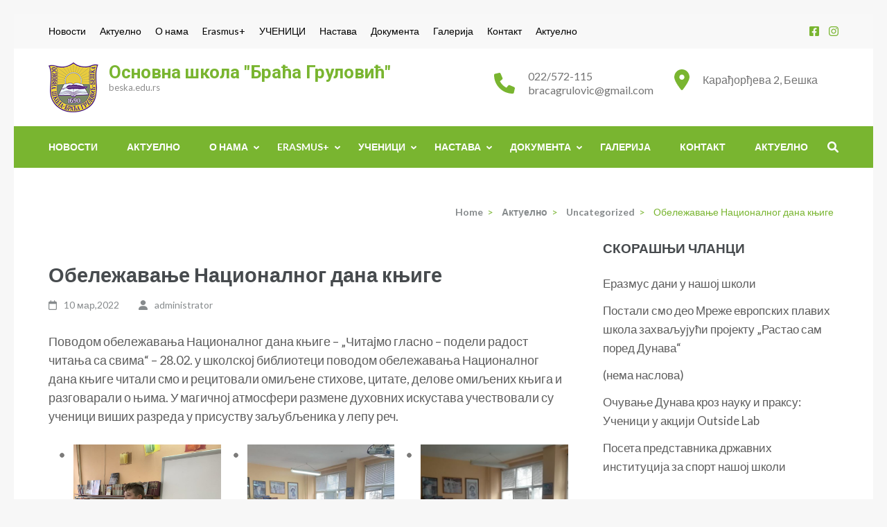

--- FILE ---
content_type: text/html; charset=UTF-8
request_url: http://beska.edu.rs/2022/03/obelezavanje-nacionalnog-dana-knjige/
body_size: 13630
content:
<!DOCTYPE html>
<html lang="sr-RS">
<head itemscope itemtype="https://schema.org/WebSite">
<meta charset="UTF-8">
<meta name="viewport" content="width=device-width, initial-scale=1">
<link rel="profile" href="http://gmpg.org/xfn/11">
<link rel="pingback" href="http://beska.edu.rs/xmlrpc.php">

<title>Обележавање Националног дана књиге &#8211; Основна школа &quot;Браћа Груловић&quot;</title>
<meta name='robots' content='max-image-preview:large' />
	<style>img:is([sizes="auto" i], [sizes^="auto," i]) { contain-intrinsic-size: 3000px 1500px }</style>
	<link rel='dns-prefetch' href='//maxcdn.bootstrapcdn.com' />
<link rel='dns-prefetch' href='//fonts.googleapis.com' />
<link rel="alternate" type="application/rss+xml" title="Основна школа &quot;Браћа Груловић&quot; &raquo; довод" href="http://beska.edu.rs/feed/" />
<link rel="alternate" type="application/rss+xml" title="Основна школа &quot;Браћа Груловић&quot; &raquo; довод коментара" href="http://beska.edu.rs/comments/feed/" />
<link rel="alternate" type="application/rss+xml" title="Основна школа &quot;Браћа Груловић&quot; &raquo; довод коментара на Обележавање Националног дана књиге" href="http://beska.edu.rs/2022/03/obelezavanje-nacionalnog-dana-knjige/feed/" />
<script type="text/javascript">
/* <![CDATA[ */
window._wpemojiSettings = {"baseUrl":"https:\/\/s.w.org\/images\/core\/emoji\/16.0.1\/72x72\/","ext":".png","svgUrl":"https:\/\/s.w.org\/images\/core\/emoji\/16.0.1\/svg\/","svgExt":".svg","source":{"concatemoji":"http:\/\/beska.edu.rs\/wp-includes\/js\/wp-emoji-release.min.js?ver=6.8.3"}};
/*! This file is auto-generated */
!function(s,n){var o,i,e;function c(e){try{var t={supportTests:e,timestamp:(new Date).valueOf()};sessionStorage.setItem(o,JSON.stringify(t))}catch(e){}}function p(e,t,n){e.clearRect(0,0,e.canvas.width,e.canvas.height),e.fillText(t,0,0);var t=new Uint32Array(e.getImageData(0,0,e.canvas.width,e.canvas.height).data),a=(e.clearRect(0,0,e.canvas.width,e.canvas.height),e.fillText(n,0,0),new Uint32Array(e.getImageData(0,0,e.canvas.width,e.canvas.height).data));return t.every(function(e,t){return e===a[t]})}function u(e,t){e.clearRect(0,0,e.canvas.width,e.canvas.height),e.fillText(t,0,0);for(var n=e.getImageData(16,16,1,1),a=0;a<n.data.length;a++)if(0!==n.data[a])return!1;return!0}function f(e,t,n,a){switch(t){case"flag":return n(e,"\ud83c\udff3\ufe0f\u200d\u26a7\ufe0f","\ud83c\udff3\ufe0f\u200b\u26a7\ufe0f")?!1:!n(e,"\ud83c\udde8\ud83c\uddf6","\ud83c\udde8\u200b\ud83c\uddf6")&&!n(e,"\ud83c\udff4\udb40\udc67\udb40\udc62\udb40\udc65\udb40\udc6e\udb40\udc67\udb40\udc7f","\ud83c\udff4\u200b\udb40\udc67\u200b\udb40\udc62\u200b\udb40\udc65\u200b\udb40\udc6e\u200b\udb40\udc67\u200b\udb40\udc7f");case"emoji":return!a(e,"\ud83e\udedf")}return!1}function g(e,t,n,a){var r="undefined"!=typeof WorkerGlobalScope&&self instanceof WorkerGlobalScope?new OffscreenCanvas(300,150):s.createElement("canvas"),o=r.getContext("2d",{willReadFrequently:!0}),i=(o.textBaseline="top",o.font="600 32px Arial",{});return e.forEach(function(e){i[e]=t(o,e,n,a)}),i}function t(e){var t=s.createElement("script");t.src=e,t.defer=!0,s.head.appendChild(t)}"undefined"!=typeof Promise&&(o="wpEmojiSettingsSupports",i=["flag","emoji"],n.supports={everything:!0,everythingExceptFlag:!0},e=new Promise(function(e){s.addEventListener("DOMContentLoaded",e,{once:!0})}),new Promise(function(t){var n=function(){try{var e=JSON.parse(sessionStorage.getItem(o));if("object"==typeof e&&"number"==typeof e.timestamp&&(new Date).valueOf()<e.timestamp+604800&&"object"==typeof e.supportTests)return e.supportTests}catch(e){}return null}();if(!n){if("undefined"!=typeof Worker&&"undefined"!=typeof OffscreenCanvas&&"undefined"!=typeof URL&&URL.createObjectURL&&"undefined"!=typeof Blob)try{var e="postMessage("+g.toString()+"("+[JSON.stringify(i),f.toString(),p.toString(),u.toString()].join(",")+"));",a=new Blob([e],{type:"text/javascript"}),r=new Worker(URL.createObjectURL(a),{name:"wpTestEmojiSupports"});return void(r.onmessage=function(e){c(n=e.data),r.terminate(),t(n)})}catch(e){}c(n=g(i,f,p,u))}t(n)}).then(function(e){for(var t in e)n.supports[t]=e[t],n.supports.everything=n.supports.everything&&n.supports[t],"flag"!==t&&(n.supports.everythingExceptFlag=n.supports.everythingExceptFlag&&n.supports[t]);n.supports.everythingExceptFlag=n.supports.everythingExceptFlag&&!n.supports.flag,n.DOMReady=!1,n.readyCallback=function(){n.DOMReady=!0}}).then(function(){return e}).then(function(){var e;n.supports.everything||(n.readyCallback(),(e=n.source||{}).concatemoji?t(e.concatemoji):e.wpemoji&&e.twemoji&&(t(e.twemoji),t(e.wpemoji)))}))}((window,document),window._wpemojiSettings);
/* ]]> */
</script>
<style id='wp-emoji-styles-inline-css' type='text/css'>

	img.wp-smiley, img.emoji {
		display: inline !important;
		border: none !important;
		box-shadow: none !important;
		height: 1em !important;
		width: 1em !important;
		margin: 0 0.07em !important;
		vertical-align: -0.1em !important;
		background: none !important;
		padding: 0 !important;
	}
</style>
<link rel='stylesheet' id='wp-block-library-css' href='http://beska.edu.rs/wp-includes/css/dist/block-library/style.min.css?ver=6.8.3' type='text/css' media='all' />
<style id='classic-theme-styles-inline-css' type='text/css'>
/*! This file is auto-generated */
.wp-block-button__link{color:#fff;background-color:#32373c;border-radius:9999px;box-shadow:none;text-decoration:none;padding:calc(.667em + 2px) calc(1.333em + 2px);font-size:1.125em}.wp-block-file__button{background:#32373c;color:#fff;text-decoration:none}
</style>
<style id='global-styles-inline-css' type='text/css'>
:root{--wp--preset--aspect-ratio--square: 1;--wp--preset--aspect-ratio--4-3: 4/3;--wp--preset--aspect-ratio--3-4: 3/4;--wp--preset--aspect-ratio--3-2: 3/2;--wp--preset--aspect-ratio--2-3: 2/3;--wp--preset--aspect-ratio--16-9: 16/9;--wp--preset--aspect-ratio--9-16: 9/16;--wp--preset--color--black: #000000;--wp--preset--color--cyan-bluish-gray: #abb8c3;--wp--preset--color--white: #ffffff;--wp--preset--color--pale-pink: #f78da7;--wp--preset--color--vivid-red: #cf2e2e;--wp--preset--color--luminous-vivid-orange: #ff6900;--wp--preset--color--luminous-vivid-amber: #fcb900;--wp--preset--color--light-green-cyan: #7bdcb5;--wp--preset--color--vivid-green-cyan: #00d084;--wp--preset--color--pale-cyan-blue: #8ed1fc;--wp--preset--color--vivid-cyan-blue: #0693e3;--wp--preset--color--vivid-purple: #9b51e0;--wp--preset--gradient--vivid-cyan-blue-to-vivid-purple: linear-gradient(135deg,rgba(6,147,227,1) 0%,rgb(155,81,224) 100%);--wp--preset--gradient--light-green-cyan-to-vivid-green-cyan: linear-gradient(135deg,rgb(122,220,180) 0%,rgb(0,208,130) 100%);--wp--preset--gradient--luminous-vivid-amber-to-luminous-vivid-orange: linear-gradient(135deg,rgba(252,185,0,1) 0%,rgba(255,105,0,1) 100%);--wp--preset--gradient--luminous-vivid-orange-to-vivid-red: linear-gradient(135deg,rgba(255,105,0,1) 0%,rgb(207,46,46) 100%);--wp--preset--gradient--very-light-gray-to-cyan-bluish-gray: linear-gradient(135deg,rgb(238,238,238) 0%,rgb(169,184,195) 100%);--wp--preset--gradient--cool-to-warm-spectrum: linear-gradient(135deg,rgb(74,234,220) 0%,rgb(151,120,209) 20%,rgb(207,42,186) 40%,rgb(238,44,130) 60%,rgb(251,105,98) 80%,rgb(254,248,76) 100%);--wp--preset--gradient--blush-light-purple: linear-gradient(135deg,rgb(255,206,236) 0%,rgb(152,150,240) 100%);--wp--preset--gradient--blush-bordeaux: linear-gradient(135deg,rgb(254,205,165) 0%,rgb(254,45,45) 50%,rgb(107,0,62) 100%);--wp--preset--gradient--luminous-dusk: linear-gradient(135deg,rgb(255,203,112) 0%,rgb(199,81,192) 50%,rgb(65,88,208) 100%);--wp--preset--gradient--pale-ocean: linear-gradient(135deg,rgb(255,245,203) 0%,rgb(182,227,212) 50%,rgb(51,167,181) 100%);--wp--preset--gradient--electric-grass: linear-gradient(135deg,rgb(202,248,128) 0%,rgb(113,206,126) 100%);--wp--preset--gradient--midnight: linear-gradient(135deg,rgb(2,3,129) 0%,rgb(40,116,252) 100%);--wp--preset--font-size--small: 13px;--wp--preset--font-size--medium: 20px;--wp--preset--font-size--large: 36px;--wp--preset--font-size--x-large: 42px;--wp--preset--spacing--20: 0.44rem;--wp--preset--spacing--30: 0.67rem;--wp--preset--spacing--40: 1rem;--wp--preset--spacing--50: 1.5rem;--wp--preset--spacing--60: 2.25rem;--wp--preset--spacing--70: 3.38rem;--wp--preset--spacing--80: 5.06rem;--wp--preset--shadow--natural: 6px 6px 9px rgba(0, 0, 0, 0.2);--wp--preset--shadow--deep: 12px 12px 50px rgba(0, 0, 0, 0.4);--wp--preset--shadow--sharp: 6px 6px 0px rgba(0, 0, 0, 0.2);--wp--preset--shadow--outlined: 6px 6px 0px -3px rgba(255, 255, 255, 1), 6px 6px rgba(0, 0, 0, 1);--wp--preset--shadow--crisp: 6px 6px 0px rgba(0, 0, 0, 1);}:where(.is-layout-flex){gap: 0.5em;}:where(.is-layout-grid){gap: 0.5em;}body .is-layout-flex{display: flex;}.is-layout-flex{flex-wrap: wrap;align-items: center;}.is-layout-flex > :is(*, div){margin: 0;}body .is-layout-grid{display: grid;}.is-layout-grid > :is(*, div){margin: 0;}:where(.wp-block-columns.is-layout-flex){gap: 2em;}:where(.wp-block-columns.is-layout-grid){gap: 2em;}:where(.wp-block-post-template.is-layout-flex){gap: 1.25em;}:where(.wp-block-post-template.is-layout-grid){gap: 1.25em;}.has-black-color{color: var(--wp--preset--color--black) !important;}.has-cyan-bluish-gray-color{color: var(--wp--preset--color--cyan-bluish-gray) !important;}.has-white-color{color: var(--wp--preset--color--white) !important;}.has-pale-pink-color{color: var(--wp--preset--color--pale-pink) !important;}.has-vivid-red-color{color: var(--wp--preset--color--vivid-red) !important;}.has-luminous-vivid-orange-color{color: var(--wp--preset--color--luminous-vivid-orange) !important;}.has-luminous-vivid-amber-color{color: var(--wp--preset--color--luminous-vivid-amber) !important;}.has-light-green-cyan-color{color: var(--wp--preset--color--light-green-cyan) !important;}.has-vivid-green-cyan-color{color: var(--wp--preset--color--vivid-green-cyan) !important;}.has-pale-cyan-blue-color{color: var(--wp--preset--color--pale-cyan-blue) !important;}.has-vivid-cyan-blue-color{color: var(--wp--preset--color--vivid-cyan-blue) !important;}.has-vivid-purple-color{color: var(--wp--preset--color--vivid-purple) !important;}.has-black-background-color{background-color: var(--wp--preset--color--black) !important;}.has-cyan-bluish-gray-background-color{background-color: var(--wp--preset--color--cyan-bluish-gray) !important;}.has-white-background-color{background-color: var(--wp--preset--color--white) !important;}.has-pale-pink-background-color{background-color: var(--wp--preset--color--pale-pink) !important;}.has-vivid-red-background-color{background-color: var(--wp--preset--color--vivid-red) !important;}.has-luminous-vivid-orange-background-color{background-color: var(--wp--preset--color--luminous-vivid-orange) !important;}.has-luminous-vivid-amber-background-color{background-color: var(--wp--preset--color--luminous-vivid-amber) !important;}.has-light-green-cyan-background-color{background-color: var(--wp--preset--color--light-green-cyan) !important;}.has-vivid-green-cyan-background-color{background-color: var(--wp--preset--color--vivid-green-cyan) !important;}.has-pale-cyan-blue-background-color{background-color: var(--wp--preset--color--pale-cyan-blue) !important;}.has-vivid-cyan-blue-background-color{background-color: var(--wp--preset--color--vivid-cyan-blue) !important;}.has-vivid-purple-background-color{background-color: var(--wp--preset--color--vivid-purple) !important;}.has-black-border-color{border-color: var(--wp--preset--color--black) !important;}.has-cyan-bluish-gray-border-color{border-color: var(--wp--preset--color--cyan-bluish-gray) !important;}.has-white-border-color{border-color: var(--wp--preset--color--white) !important;}.has-pale-pink-border-color{border-color: var(--wp--preset--color--pale-pink) !important;}.has-vivid-red-border-color{border-color: var(--wp--preset--color--vivid-red) !important;}.has-luminous-vivid-orange-border-color{border-color: var(--wp--preset--color--luminous-vivid-orange) !important;}.has-luminous-vivid-amber-border-color{border-color: var(--wp--preset--color--luminous-vivid-amber) !important;}.has-light-green-cyan-border-color{border-color: var(--wp--preset--color--light-green-cyan) !important;}.has-vivid-green-cyan-border-color{border-color: var(--wp--preset--color--vivid-green-cyan) !important;}.has-pale-cyan-blue-border-color{border-color: var(--wp--preset--color--pale-cyan-blue) !important;}.has-vivid-cyan-blue-border-color{border-color: var(--wp--preset--color--vivid-cyan-blue) !important;}.has-vivid-purple-border-color{border-color: var(--wp--preset--color--vivid-purple) !important;}.has-vivid-cyan-blue-to-vivid-purple-gradient-background{background: var(--wp--preset--gradient--vivid-cyan-blue-to-vivid-purple) !important;}.has-light-green-cyan-to-vivid-green-cyan-gradient-background{background: var(--wp--preset--gradient--light-green-cyan-to-vivid-green-cyan) !important;}.has-luminous-vivid-amber-to-luminous-vivid-orange-gradient-background{background: var(--wp--preset--gradient--luminous-vivid-amber-to-luminous-vivid-orange) !important;}.has-luminous-vivid-orange-to-vivid-red-gradient-background{background: var(--wp--preset--gradient--luminous-vivid-orange-to-vivid-red) !important;}.has-very-light-gray-to-cyan-bluish-gray-gradient-background{background: var(--wp--preset--gradient--very-light-gray-to-cyan-bluish-gray) !important;}.has-cool-to-warm-spectrum-gradient-background{background: var(--wp--preset--gradient--cool-to-warm-spectrum) !important;}.has-blush-light-purple-gradient-background{background: var(--wp--preset--gradient--blush-light-purple) !important;}.has-blush-bordeaux-gradient-background{background: var(--wp--preset--gradient--blush-bordeaux) !important;}.has-luminous-dusk-gradient-background{background: var(--wp--preset--gradient--luminous-dusk) !important;}.has-pale-ocean-gradient-background{background: var(--wp--preset--gradient--pale-ocean) !important;}.has-electric-grass-gradient-background{background: var(--wp--preset--gradient--electric-grass) !important;}.has-midnight-gradient-background{background: var(--wp--preset--gradient--midnight) !important;}.has-small-font-size{font-size: var(--wp--preset--font-size--small) !important;}.has-medium-font-size{font-size: var(--wp--preset--font-size--medium) !important;}.has-large-font-size{font-size: var(--wp--preset--font-size--large) !important;}.has-x-large-font-size{font-size: var(--wp--preset--font-size--x-large) !important;}
:where(.wp-block-post-template.is-layout-flex){gap: 1.25em;}:where(.wp-block-post-template.is-layout-grid){gap: 1.25em;}
:where(.wp-block-columns.is-layout-flex){gap: 2em;}:where(.wp-block-columns.is-layout-grid){gap: 2em;}
:root :where(.wp-block-pullquote){font-size: 1.5em;line-height: 1.6;}
</style>
<link rel='stylesheet' id='contact-form-7-css' href='http://beska.edu.rs/wp-content/plugins/contact-form-7/includes/css/styles.css?ver=6.1.2' type='text/css' media='all' />
<link rel='stylesheet' id='cta-button-css-css' href='http://beska.edu.rs/wp-content/plugins/cta-button-styler/css/cta-button-styler.css?ver=6.8.3' type='text/css' media='all' />
<link rel='stylesheet' id='cff-css' href='http://beska.edu.rs/wp-content/plugins/custom-facebook-feed/assets/css/cff-style.min.css?ver=4.3.4' type='text/css' media='all' />
<link rel='stylesheet' id='sb-font-awesome-css' href='https://maxcdn.bootstrapcdn.com/font-awesome/4.7.0/css/font-awesome.min.css?ver=6.8.3' type='text/css' media='all' />
<link rel='stylesheet' id='education-zone-style-css' href='http://beska.edu.rs/wp-content/themes/education-zone/style.css?ver=6.8.3' type='text/css' media='all' />
<link rel='stylesheet' id='school-zone-style-css' href='http://beska.edu.rs/wp-content/themes/school-zone/style.css?ver=1.1.0' type='text/css' media='all' />
<link rel='stylesheet' id='owl-carousel-css' href='http://beska.edu.rs/wp-content/themes/education-zone/css/owl.carousel.min.css?ver=6.8.3' type='text/css' media='all' />
<link rel='stylesheet' id='owl-theme-default-css' href='http://beska.edu.rs/wp-content/themes/education-zone/css/owl.theme.default.min.css?ver=6.8.3' type='text/css' media='all' />
<link rel='stylesheet' id='education-zone-google-fonts-css' href='https://fonts.googleapis.com/css?family=Roboto%3A400%2C700%7CLato%3A400%2C700%2C900&#038;ver=6.8.3#038;display=fallback' type='text/css' media='all' />
<!--n2css--><!--n2js--><script type="text/javascript" src="http://beska.edu.rs/wp-includes/js/jquery/jquery.min.js?ver=3.7.1" id="jquery-core-js"></script>
<script type="text/javascript" src="http://beska.edu.rs/wp-includes/js/jquery/jquery-migrate.min.js?ver=3.4.1" id="jquery-migrate-js"></script>
<link rel="https://api.w.org/" href="http://beska.edu.rs/wp-json/" /><link rel="alternate" title="JSON" type="application/json" href="http://beska.edu.rs/wp-json/wp/v2/posts/1217" /><link rel="EditURI" type="application/rsd+xml" title="RSD" href="http://beska.edu.rs/xmlrpc.php?rsd" />
<meta name="generator" content="WordPress 6.8.3" />
<link rel="canonical" href="http://beska.edu.rs/2022/03/obelezavanje-nacionalnog-dana-knjige/" />
<link rel='shortlink' href='http://beska.edu.rs/?p=1217' />
<link rel="alternate" title="oEmbed (JSON)" type="application/json+oembed" href="http://beska.edu.rs/wp-json/oembed/1.0/embed?url=http%3A%2F%2Fbeska.edu.rs%2F2022%2F03%2Fobelezavanje-nacionalnog-dana-knjige%2F" />
<link rel="alternate" title="oEmbed (XML)" type="text/xml+oembed" href="http://beska.edu.rs/wp-json/oembed/1.0/embed?url=http%3A%2F%2Fbeska.edu.rs%2F2022%2F03%2Fobelezavanje-nacionalnog-dana-knjige%2F&#038;format=xml" />
<style type="text/css" id="custom-background-css">
body.custom-background { background-color: #f7f7f7; }
</style>
	<link rel="icon" href="http://beska.edu.rs/wp-content/uploads/2019/10/grp-skole-512-70x70.png" sizes="32x32" />
<link rel="icon" href="http://beska.edu.rs/wp-content/uploads/2019/10/grp-skole-512-246x246.png" sizes="192x192" />
<link rel="apple-touch-icon" href="http://beska.edu.rs/wp-content/uploads/2019/10/grp-skole-512-246x246.png" />
<meta name="msapplication-TileImage" content="http://beska.edu.rs/wp-content/uploads/2019/10/grp-skole-512-276x276.png" />
</head>

<body class="wp-singular post-template-default single single-post postid-1217 single-format-standard custom-background wp-custom-logo wp-theme-education-zone wp-child-theme-school-zone group-blog custom-background-color" itemscope itemtype="https://schema.org/WebPage">
    <div id="page" class="site">
        <a class="skip-link screen-reader-text" href="#acc-content">Skip to content (Press Enter)</a>
                    <div class="mobile-header">
        <div class="container">
            <button class="menu-opener" data-toggle-target=".main-menu-modal" data-toggle-body-class="showing-main-menu-modal" aria-expanded="false" data-set-focus=".close-main-nav-toggle">
                <span></span>
                <span></span>
                <span></span>
            </button> <!-- menu-opener ends -->

            <div class="site-branding">
                <div class="img-logo"><a href="http://beska.edu.rs/" class="custom-logo-link" rel="home"><img width="72" height="72" src="http://beska.edu.rs/wp-content/uploads/2019/10/grp-skole-72b.png" class="custom-logo" alt="Основна школа &quot;Браћа Груловић&quot;" decoding="async" srcset="http://beska.edu.rs/wp-content/uploads/2019/10/grp-skole-72b.png 72w, http://beska.edu.rs/wp-content/uploads/2019/10/grp-skole-72b-70x70.png 70w" sizes="(max-width: 72px) 100vw, 72px" /></a></div><!-- .img-logo -->                <div class="text-logo">
                                        <p class="site-title"><a href="http://beska.edu.rs/">Основна школа &quot;Браћа Груловић&quot;</a></p>
                                           <p class="site-description">beska.edu.rs</p>
                                    </div>
            </div> <!-- site-branding ends -->
            
                    </div> <!-- container ends -->

        <div class="mobile-menu">
            <nav id="mobile-site-navigation" class="main-navigation mobile-navigation">
                <div class="primary-menu-list main-menu-modal cover-modal" data-modal-target-string=".main-menu-modal">
                    <button class="btn-close-menu close-main-nav-toggle" data-toggle-target=".main-menu-modal" data-toggle-body-class="showing-main-menu-modal" aria-expanded="false" data-set-focus=".main-menu-modal"></button>
                    <form role="search" method="get" class="search-form" action="http://beska.edu.rs/">
				<label>
					<span class="screen-reader-text">Претрага за:</span>
					<input type="search" class="search-field" placeholder="Претрага &hellip;" value="" name="s" />
				</label>
				<input type="submit" class="search-submit" value="Претражи" />
			</form> 
                    <div class="mobile-menu-title" aria-label="Mobile">
                        <div class="menu-mojmeni-container"><ul id="mobile-primary-menu" class="nav-menu main-menu-modal"><li id="menu-item-681" class="menu-item menu-item-type-post_type menu-item-object-page menu-item-home menu-item-681"><a href="http://beska.edu.rs/">Новости</a></li>
<li id="menu-item-682" class="menu-item menu-item-type-post_type menu-item-object-page current_page_parent menu-item-682"><a href="http://beska.edu.rs/blog/">Актуелно</a></li>
<li id="menu-item-687" class="menu-item menu-item-type-post_type menu-item-object-page menu-item-has-children menu-item-687"><a href="http://beska.edu.rs/o-nama/">О нама</a>
<ul class="sub-menu">
	<li id="menu-item-827" class="menu-item menu-item-type-post_type menu-item-object-page menu-item-827"><a href="http://beska.edu.rs/%d0%b8%d1%81%d1%82%d0%be%d1%80%d0%b8%d1%98%d0%b0%d1%82-%d1%88%d0%ba%d0%be%d0%bb%d0%b5/">Историјат школе</a></li>
	<li id="menu-item-826" class="menu-item menu-item-type-post_type menu-item-object-page menu-item-826"><a href="http://beska.edu.rs/%d1%88%d0%ba%d0%be%d0%bb%d0%b0-%d0%b4%d0%b0%d0%bd%d0%b0%d1%81/">Школа данас</a></li>
	<li id="menu-item-828" class="menu-item menu-item-type-post_type menu-item-object-page menu-item-has-children menu-item-828"><a href="http://beska.edu.rs/%d0%ba%d0%be%d0%bb%d0%b5%d0%ba%d1%82%d0%b8%d0%b2/">Наш тим</a>
	<ul class="sub-menu">
		<li id="menu-item-1449" class="menu-item menu-item-type-post_type menu-item-object-page menu-item-1449"><a href="http://beska.edu.rs/direktor/">Директор</a></li>
		<li id="menu-item-1450" class="menu-item menu-item-type-post_type menu-item-object-page menu-item-1450"><a href="http://beska.edu.rs/pedagog/">Педагог</a></li>
		<li id="menu-item-1451" class="menu-item menu-item-type-post_type menu-item-object-page menu-item-1451"><a href="http://beska.edu.rs/nastavnicko-vece/">Наставничко веће</a></li>
	</ul>
</li>
	<li id="menu-item-1420" class="menu-item menu-item-type-post_type menu-item-object-page menu-item-has-children menu-item-1420"><a href="http://beska.edu.rs/letopis/">Летопис</a>
	<ul class="sub-menu">
		<li id="menu-item-688" class="menu-item menu-item-type-post_type menu-item-object-page menu-item-688"><a href="http://beska.edu.rs/%d0%bb%d0%b5%d1%82%d0%be%d0%bf%d0%b8%d1%81-%d1%88%d0%ba%d0%be%d0%bb%d0%b5-2018-2019/">ЛЕТОПИС ШКОЛЕ 2018/2019</a></li>
		<li id="menu-item-1085" class="menu-item menu-item-type-post_type menu-item-object-page menu-item-1085"><a href="http://beska.edu.rs/letopis-skole-2019-2020/">ЛЕТОПИС ШКОЛЕ 2019/2020</a></li>
		<li id="menu-item-1288" class="menu-item menu-item-type-post_type menu-item-object-page menu-item-1288"><a href="http://beska.edu.rs/letopis-skole-2020-2021/">ЛЕТОПИС ШКОЛЕ 2020/2021</a></li>
		<li id="menu-item-1278" class="menu-item menu-item-type-post_type menu-item-object-page menu-item-1278"><a href="http://beska.edu.rs/letopis-skole-2021-2022/">ЛЕТОПИС ШКОЛЕ 2021/2022</a></li>
		<li id="menu-item-1372" class="menu-item menu-item-type-post_type menu-item-object-page menu-item-1372"><a href="http://beska.edu.rs/letopis-skole-2022-2023/">ЛЕТОПИС ШКОЛЕ 2022/2023</a></li>
	</ul>
</li>
	<li id="menu-item-1430" class="menu-item menu-item-type-post_type menu-item-object-page menu-item-1430"><a href="http://beska.edu.rs/savet-roditelja/">Савет родитеља</a></li>
</ul>
</li>
<li id="menu-item-1164" class="menu-item menu-item-type-post_type menu-item-object-page menu-item-has-children menu-item-1164"><a href="http://beska.edu.rs/erasmus-2/">Erasmus+</a>
<ul class="sub-menu">
	<li id="menu-item-1467" class="menu-item menu-item-type-post_type menu-item-object-page menu-item-has-children menu-item-1467"><a href="http://beska.edu.rs/work-out-work-together/">&#8222;WORK OUT, WORK TOGETHER&#8220;</a>
	<ul class="sub-menu">
		<li id="menu-item-1510" class="menu-item menu-item-type-post_type menu-item-object-post menu-item-1510"><a href="http://beska.edu.rs/2024/09/eko-pasos-za-zelene-skole-i-edukatore-stvaranje-ekoloskih-temelja-za-ucenje-odrzivost-i-saradnju/">ЕКО ПАСОШ ЗА ЗЕЛЕНЕ ШКОЛЕ И ЕДУКАТОРЕ- СТВАРАЊЕ ЕКОЛОШКИХ ТЕМЕЉА ЗА УЧЕЊЕ, ОДРЖИВОСТ И САРАДЊУ</a></li>
	</ul>
</li>
	<li id="menu-item-1151" class="menu-item menu-item-type-post_type menu-item-object-page menu-item-1151"><a href="http://beska.edu.rs/erasmus/">„Чувари Земље 21. века“</a></li>
	<li id="menu-item-1165" class="menu-item menu-item-type-post_type menu-item-object-page menu-item-1165"><a href="http://beska.edu.rs/come-together/">Come together</a></li>
	<li id="menu-item-1322" class="menu-item menu-item-type-post_type menu-item-object-page menu-item-1322"><a href="http://beska.edu.rs/ucionica-na-otvorenom-u-cetiri-godisnja-doba-outdoor-classroom-job-shadowing-finland/">„Outdoor classroom“</a></li>
	<li id="menu-item-2194" class="menu-item menu-item-type-post_type menu-item-object-page menu-item-has-children menu-item-2194"><a href="http://beska.edu.rs/diseminacija-projekata/">ДИСЕМИНАЦИЈА ПРОЈЕКАТА</a>
	<ul class="sub-menu">
		<li id="menu-item-2205" class="menu-item menu-item-type-post_type menu-item-object-post menu-item-2205"><a href="http://beska.edu.rs/2025/10/erazmus-dani-u-nasoj-skoli/">Еразмус дани у нашој школи</a></li>
	</ul>
</li>
</ul>
</li>
<li id="menu-item-1431" class="menu-item menu-item-type-post_type menu-item-object-page menu-item-has-children menu-item-1431"><a href="http://beska.edu.rs/ucenici/">УЧЕНИЦИ</a>
<ul class="sub-menu">
	<li id="menu-item-1437" class="menu-item menu-item-type-post_type menu-item-object-page menu-item-1437"><a href="http://beska.edu.rs/upis-djaka-prvaka/">Упис ђака првака</a></li>
	<li id="menu-item-1436" class="menu-item menu-item-type-post_type menu-item-object-page menu-item-1436"><a href="http://beska.edu.rs/takmicenja/">Такмичења</a></li>
</ul>
</li>
<li id="menu-item-686" class="menu-item menu-item-type-post_type menu-item-object-page menu-item-has-children menu-item-686"><a href="http://beska.edu.rs/nastava/">Настава</a>
<ul class="sub-menu">
	<li id="menu-item-1435" class="menu-item menu-item-type-post_type menu-item-object-page menu-item-1435"><a href="http://beska.edu.rs/skolska-2024-2025-godina/">Школска 2024/ 2025. година</a></li>
	<li id="menu-item-1434" class="menu-item menu-item-type-post_type menu-item-object-page menu-item-1434"><a href="http://beska.edu.rs/zavrsni-ispit/">Завршни испит</a></li>
	<li id="menu-item-1564" class="menu-item menu-item-type-post_type menu-item-object-page menu-item-1564"><a href="http://beska.edu.rs/kalendar-rada/">Календар рада</a></li>
	<li id="menu-item-1433" class="menu-item menu-item-type-post_type menu-item-object-page menu-item-1433"><a href="http://beska.edu.rs/raspored-zvonjenja/">Распоред звоњења</a></li>
	<li id="menu-item-1531" class="menu-item menu-item-type-post_type menu-item-object-page menu-item-1531"><a href="http://beska.edu.rs/obogaceni-jednosmenski-rad/">ОБОГАЋЕНИ ЈЕДНОСМЕНСКИ РАД</a></li>
	<li id="menu-item-1432" class="menu-item menu-item-type-post_type menu-item-object-page menu-item-1432"><a href="http://beska.edu.rs/produzeni-boravak/">Продужени боравак</a></li>
</ul>
</li>
<li id="menu-item-684" class="menu-item menu-item-type-post_type menu-item-object-page menu-item-has-children menu-item-684"><a href="http://beska.edu.rs/dokumenta/">Документа</a>
<ul class="sub-menu">
	<li id="menu-item-1249" class="menu-item menu-item-type-post_type menu-item-object-page menu-item-1249"><a href="http://beska.edu.rs/informator/">ИНФОРМАТОР</a></li>
	<li id="menu-item-1321" class="menu-item menu-item-type-post_type menu-item-object-page menu-item-1321"><a href="http://beska.edu.rs/odluke/">ОДЛУКЕ</a></li>
</ul>
</li>
<li id="menu-item-683" class="menu-item menu-item-type-post_type menu-item-object-page menu-item-683"><a href="http://beska.edu.rs/galerija/">Галерија</a></li>
<li id="menu-item-685" class="menu-item menu-item-type-post_type menu-item-object-page menu-item-685"><a href="http://beska.edu.rs/contact-us/">Контакт</a></li>
<li id="menu-item-1977" class="menu-item menu-item-type-post_type menu-item-object-page current_page_parent menu-item-1977"><a href="http://beska.edu.rs/blog/">Актуелно</a></li>
</ul></div>                    </div>
                    <ul id="mobile-secondary-menu" class="menu"><li class="menu-item menu-item-type-post_type menu-item-object-page menu-item-home menu-item-681"><a href="http://beska.edu.rs/">Новости</a></li>
<li class="menu-item menu-item-type-post_type menu-item-object-page current_page_parent menu-item-682"><a href="http://beska.edu.rs/blog/">Актуелно</a></li>
<li class="menu-item menu-item-type-post_type menu-item-object-page menu-item-has-children menu-item-687"><a href="http://beska.edu.rs/o-nama/">О нама</a>
<ul class="sub-menu">
	<li class="menu-item menu-item-type-post_type menu-item-object-page menu-item-827"><a href="http://beska.edu.rs/%d0%b8%d1%81%d1%82%d0%be%d1%80%d0%b8%d1%98%d0%b0%d1%82-%d1%88%d0%ba%d0%be%d0%bb%d0%b5/">Историјат школе</a></li>
	<li class="menu-item menu-item-type-post_type menu-item-object-page menu-item-826"><a href="http://beska.edu.rs/%d1%88%d0%ba%d0%be%d0%bb%d0%b0-%d0%b4%d0%b0%d0%bd%d0%b0%d1%81/">Школа данас</a></li>
	<li class="menu-item menu-item-type-post_type menu-item-object-page menu-item-has-children menu-item-828"><a href="http://beska.edu.rs/%d0%ba%d0%be%d0%bb%d0%b5%d0%ba%d1%82%d0%b8%d0%b2/">Наш тим</a>
	<ul class="sub-menu">
		<li class="menu-item menu-item-type-post_type menu-item-object-page menu-item-1449"><a href="http://beska.edu.rs/direktor/">Директор</a></li>
		<li class="menu-item menu-item-type-post_type menu-item-object-page menu-item-1450"><a href="http://beska.edu.rs/pedagog/">Педагог</a></li>
		<li class="menu-item menu-item-type-post_type menu-item-object-page menu-item-1451"><a href="http://beska.edu.rs/nastavnicko-vece/">Наставничко веће</a></li>
	</ul>
</li>
	<li class="menu-item menu-item-type-post_type menu-item-object-page menu-item-has-children menu-item-1420"><a href="http://beska.edu.rs/letopis/">Летопис</a>
	<ul class="sub-menu">
		<li class="menu-item menu-item-type-post_type menu-item-object-page menu-item-688"><a href="http://beska.edu.rs/%d0%bb%d0%b5%d1%82%d0%be%d0%bf%d0%b8%d1%81-%d1%88%d0%ba%d0%be%d0%bb%d0%b5-2018-2019/">ЛЕТОПИС ШКОЛЕ 2018/2019</a></li>
		<li class="menu-item menu-item-type-post_type menu-item-object-page menu-item-1085"><a href="http://beska.edu.rs/letopis-skole-2019-2020/">ЛЕТОПИС ШКОЛЕ 2019/2020</a></li>
		<li class="menu-item menu-item-type-post_type menu-item-object-page menu-item-1288"><a href="http://beska.edu.rs/letopis-skole-2020-2021/">ЛЕТОПИС ШКОЛЕ 2020/2021</a></li>
		<li class="menu-item menu-item-type-post_type menu-item-object-page menu-item-1278"><a href="http://beska.edu.rs/letopis-skole-2021-2022/">ЛЕТОПИС ШКОЛЕ 2021/2022</a></li>
		<li class="menu-item menu-item-type-post_type menu-item-object-page menu-item-1372"><a href="http://beska.edu.rs/letopis-skole-2022-2023/">ЛЕТОПИС ШКОЛЕ 2022/2023</a></li>
	</ul>
</li>
	<li class="menu-item menu-item-type-post_type menu-item-object-page menu-item-1430"><a href="http://beska.edu.rs/savet-roditelja/">Савет родитеља</a></li>
</ul>
</li>
<li class="menu-item menu-item-type-post_type menu-item-object-page menu-item-has-children menu-item-1164"><a href="http://beska.edu.rs/erasmus-2/">Erasmus+</a>
<ul class="sub-menu">
	<li class="menu-item menu-item-type-post_type menu-item-object-page menu-item-has-children menu-item-1467"><a href="http://beska.edu.rs/work-out-work-together/">&#8222;WORK OUT, WORK TOGETHER&#8220;</a>
	<ul class="sub-menu">
		<li class="menu-item menu-item-type-post_type menu-item-object-post menu-item-1510"><a href="http://beska.edu.rs/2024/09/eko-pasos-za-zelene-skole-i-edukatore-stvaranje-ekoloskih-temelja-za-ucenje-odrzivost-i-saradnju/">ЕКО ПАСОШ ЗА ЗЕЛЕНЕ ШКОЛЕ И ЕДУКАТОРЕ- СТВАРАЊЕ ЕКОЛОШКИХ ТЕМЕЉА ЗА УЧЕЊЕ, ОДРЖИВОСТ И САРАДЊУ</a></li>
	</ul>
</li>
	<li class="menu-item menu-item-type-post_type menu-item-object-page menu-item-1151"><a href="http://beska.edu.rs/erasmus/">„Чувари Земље 21. века“</a></li>
	<li class="menu-item menu-item-type-post_type menu-item-object-page menu-item-1165"><a href="http://beska.edu.rs/come-together/">Come together</a></li>
	<li class="menu-item menu-item-type-post_type menu-item-object-page menu-item-1322"><a href="http://beska.edu.rs/ucionica-na-otvorenom-u-cetiri-godisnja-doba-outdoor-classroom-job-shadowing-finland/">„Outdoor classroom“</a></li>
	<li class="menu-item menu-item-type-post_type menu-item-object-page menu-item-has-children menu-item-2194"><a href="http://beska.edu.rs/diseminacija-projekata/">ДИСЕМИНАЦИЈА ПРОЈЕКАТА</a>
	<ul class="sub-menu">
		<li class="menu-item menu-item-type-post_type menu-item-object-post menu-item-2205"><a href="http://beska.edu.rs/2025/10/erazmus-dani-u-nasoj-skoli/">Еразмус дани у нашој школи</a></li>
	</ul>
</li>
</ul>
</li>
<li class="menu-item menu-item-type-post_type menu-item-object-page menu-item-has-children menu-item-1431"><a href="http://beska.edu.rs/ucenici/">УЧЕНИЦИ</a>
<ul class="sub-menu">
	<li class="menu-item menu-item-type-post_type menu-item-object-page menu-item-1437"><a href="http://beska.edu.rs/upis-djaka-prvaka/">Упис ђака првака</a></li>
	<li class="menu-item menu-item-type-post_type menu-item-object-page menu-item-1436"><a href="http://beska.edu.rs/takmicenja/">Такмичења</a></li>
</ul>
</li>
<li class="menu-item menu-item-type-post_type menu-item-object-page menu-item-has-children menu-item-686"><a href="http://beska.edu.rs/nastava/">Настава</a>
<ul class="sub-menu">
	<li class="menu-item menu-item-type-post_type menu-item-object-page menu-item-1435"><a href="http://beska.edu.rs/skolska-2024-2025-godina/">Школска 2024/ 2025. година</a></li>
	<li class="menu-item menu-item-type-post_type menu-item-object-page menu-item-1434"><a href="http://beska.edu.rs/zavrsni-ispit/">Завршни испит</a></li>
	<li class="menu-item menu-item-type-post_type menu-item-object-page menu-item-1564"><a href="http://beska.edu.rs/kalendar-rada/">Календар рада</a></li>
	<li class="menu-item menu-item-type-post_type menu-item-object-page menu-item-1433"><a href="http://beska.edu.rs/raspored-zvonjenja/">Распоред звоњења</a></li>
	<li class="menu-item menu-item-type-post_type menu-item-object-page menu-item-1531"><a href="http://beska.edu.rs/obogaceni-jednosmenski-rad/">ОБОГАЋЕНИ ЈЕДНОСМЕНСКИ РАД</a></li>
	<li class="menu-item menu-item-type-post_type menu-item-object-page menu-item-1432"><a href="http://beska.edu.rs/produzeni-boravak/">Продужени боравак</a></li>
</ul>
</li>
<li class="menu-item menu-item-type-post_type menu-item-object-page menu-item-has-children menu-item-684"><a href="http://beska.edu.rs/dokumenta/">Документа</a>
<ul class="sub-menu">
	<li class="menu-item menu-item-type-post_type menu-item-object-page menu-item-1249"><a href="http://beska.edu.rs/informator/">ИНФОРМАТОР</a></li>
	<li class="menu-item menu-item-type-post_type menu-item-object-page menu-item-1321"><a href="http://beska.edu.rs/odluke/">ОДЛУКЕ</a></li>
</ul>
</li>
<li class="menu-item menu-item-type-post_type menu-item-object-page menu-item-683"><a href="http://beska.edu.rs/galerija/">Галерија</a></li>
<li class="menu-item menu-item-type-post_type menu-item-object-page menu-item-685"><a href="http://beska.edu.rs/contact-us/">Контакт</a></li>
<li class="menu-item menu-item-type-post_type menu-item-object-page current_page_parent menu-item-1977"><a href="http://beska.edu.rs/blog/">Актуелно</a></li>
</ul>                       <div class="contact-info">
                        <a href="tel:022572115" class="tel-link">022/572-115</a><a href="mailto:bracagrulovic@gmail.com" class="email-link">bracagrulovic@gmail.com</a><address>Карађорђева 2, Бешка</address>                        </div> <!-- contact-info ends -->
                    	<ul class="social-networks">
		        <li><a href="https://www.facebook.com/os.braca.grulovic/" target="_blank" title="Facebook"><i class="fa fa-facebook-square"></i></a></li>
		        <li><a href="https://www.instagram.com/braca_grulovic/" target="_blank" title="Instagram"><i class="fa fa-instagram"></i></a></li>
			</ul>
                    </div>
            </nav><!-- #mobile-site-navigation -->
        </div>
    </div> <!-- mobile-header ends -->
            <header id="masthead" class="site-header header-two" role="banner">
            <div class="header-holder">
                                    <div class="header-top">
                        <div class="container">
                            <div class="top-links">
                                                                    <nav id="top-navigation" class="secondary-nav" role="navigation">                  
                                        <div class="menu-mojmeni-container"><ul id="secondary-menu" class="menu"><li class="menu-item menu-item-type-post_type menu-item-object-page menu-item-home menu-item-681"><a href="http://beska.edu.rs/">Новости</a></li>
<li class="menu-item menu-item-type-post_type menu-item-object-page current_page_parent menu-item-682"><a href="http://beska.edu.rs/blog/">Актуелно</a></li>
<li class="menu-item menu-item-type-post_type menu-item-object-page menu-item-has-children menu-item-687"><a href="http://beska.edu.rs/o-nama/">О нама</a>
<ul class="sub-menu">
	<li class="menu-item menu-item-type-post_type menu-item-object-page menu-item-827"><a href="http://beska.edu.rs/%d0%b8%d1%81%d1%82%d0%be%d1%80%d0%b8%d1%98%d0%b0%d1%82-%d1%88%d0%ba%d0%be%d0%bb%d0%b5/">Историјат школе</a></li>
	<li class="menu-item menu-item-type-post_type menu-item-object-page menu-item-826"><a href="http://beska.edu.rs/%d1%88%d0%ba%d0%be%d0%bb%d0%b0-%d0%b4%d0%b0%d0%bd%d0%b0%d1%81/">Школа данас</a></li>
	<li class="menu-item menu-item-type-post_type menu-item-object-page menu-item-has-children menu-item-828"><a href="http://beska.edu.rs/%d0%ba%d0%be%d0%bb%d0%b5%d0%ba%d1%82%d0%b8%d0%b2/">Наш тим</a>
	<ul class="sub-menu">
		<li class="menu-item menu-item-type-post_type menu-item-object-page menu-item-1449"><a href="http://beska.edu.rs/direktor/">Директор</a></li>
		<li class="menu-item menu-item-type-post_type menu-item-object-page menu-item-1450"><a href="http://beska.edu.rs/pedagog/">Педагог</a></li>
		<li class="menu-item menu-item-type-post_type menu-item-object-page menu-item-1451"><a href="http://beska.edu.rs/nastavnicko-vece/">Наставничко веће</a></li>
	</ul>
</li>
	<li class="menu-item menu-item-type-post_type menu-item-object-page menu-item-has-children menu-item-1420"><a href="http://beska.edu.rs/letopis/">Летопис</a>
	<ul class="sub-menu">
		<li class="menu-item menu-item-type-post_type menu-item-object-page menu-item-688"><a href="http://beska.edu.rs/%d0%bb%d0%b5%d1%82%d0%be%d0%bf%d0%b8%d1%81-%d1%88%d0%ba%d0%be%d0%bb%d0%b5-2018-2019/">ЛЕТОПИС ШКОЛЕ 2018/2019</a></li>
		<li class="menu-item menu-item-type-post_type menu-item-object-page menu-item-1085"><a href="http://beska.edu.rs/letopis-skole-2019-2020/">ЛЕТОПИС ШКОЛЕ 2019/2020</a></li>
		<li class="menu-item menu-item-type-post_type menu-item-object-page menu-item-1288"><a href="http://beska.edu.rs/letopis-skole-2020-2021/">ЛЕТОПИС ШКОЛЕ 2020/2021</a></li>
		<li class="menu-item menu-item-type-post_type menu-item-object-page menu-item-1278"><a href="http://beska.edu.rs/letopis-skole-2021-2022/">ЛЕТОПИС ШКОЛЕ 2021/2022</a></li>
		<li class="menu-item menu-item-type-post_type menu-item-object-page menu-item-1372"><a href="http://beska.edu.rs/letopis-skole-2022-2023/">ЛЕТОПИС ШКОЛЕ 2022/2023</a></li>
	</ul>
</li>
	<li class="menu-item menu-item-type-post_type menu-item-object-page menu-item-1430"><a href="http://beska.edu.rs/savet-roditelja/">Савет родитеља</a></li>
</ul>
</li>
<li class="menu-item menu-item-type-post_type menu-item-object-page menu-item-has-children menu-item-1164"><a href="http://beska.edu.rs/erasmus-2/">Erasmus+</a>
<ul class="sub-menu">
	<li class="menu-item menu-item-type-post_type menu-item-object-page menu-item-has-children menu-item-1467"><a href="http://beska.edu.rs/work-out-work-together/">&#8222;WORK OUT, WORK TOGETHER&#8220;</a>
	<ul class="sub-menu">
		<li class="menu-item menu-item-type-post_type menu-item-object-post menu-item-1510"><a href="http://beska.edu.rs/2024/09/eko-pasos-za-zelene-skole-i-edukatore-stvaranje-ekoloskih-temelja-za-ucenje-odrzivost-i-saradnju/">ЕКО ПАСОШ ЗА ЗЕЛЕНЕ ШКОЛЕ И ЕДУКАТОРЕ- СТВАРАЊЕ ЕКОЛОШКИХ ТЕМЕЉА ЗА УЧЕЊЕ, ОДРЖИВОСТ И САРАДЊУ</a></li>
	</ul>
</li>
	<li class="menu-item menu-item-type-post_type menu-item-object-page menu-item-1151"><a href="http://beska.edu.rs/erasmus/">„Чувари Земље 21. века“</a></li>
	<li class="menu-item menu-item-type-post_type menu-item-object-page menu-item-1165"><a href="http://beska.edu.rs/come-together/">Come together</a></li>
	<li class="menu-item menu-item-type-post_type menu-item-object-page menu-item-1322"><a href="http://beska.edu.rs/ucionica-na-otvorenom-u-cetiri-godisnja-doba-outdoor-classroom-job-shadowing-finland/">„Outdoor classroom“</a></li>
	<li class="menu-item menu-item-type-post_type menu-item-object-page menu-item-has-children menu-item-2194"><a href="http://beska.edu.rs/diseminacija-projekata/">ДИСЕМИНАЦИЈА ПРОЈЕКАТА</a>
	<ul class="sub-menu">
		<li class="menu-item menu-item-type-post_type menu-item-object-post menu-item-2205"><a href="http://beska.edu.rs/2025/10/erazmus-dani-u-nasoj-skoli/">Еразмус дани у нашој школи</a></li>
	</ul>
</li>
</ul>
</li>
<li class="menu-item menu-item-type-post_type menu-item-object-page menu-item-has-children menu-item-1431"><a href="http://beska.edu.rs/ucenici/">УЧЕНИЦИ</a>
<ul class="sub-menu">
	<li class="menu-item menu-item-type-post_type menu-item-object-page menu-item-1437"><a href="http://beska.edu.rs/upis-djaka-prvaka/">Упис ђака првака</a></li>
	<li class="menu-item menu-item-type-post_type menu-item-object-page menu-item-1436"><a href="http://beska.edu.rs/takmicenja/">Такмичења</a></li>
</ul>
</li>
<li class="menu-item menu-item-type-post_type menu-item-object-page menu-item-has-children menu-item-686"><a href="http://beska.edu.rs/nastava/">Настава</a>
<ul class="sub-menu">
	<li class="menu-item menu-item-type-post_type menu-item-object-page menu-item-1435"><a href="http://beska.edu.rs/skolska-2024-2025-godina/">Школска 2024/ 2025. година</a></li>
	<li class="menu-item menu-item-type-post_type menu-item-object-page menu-item-1434"><a href="http://beska.edu.rs/zavrsni-ispit/">Завршни испит</a></li>
	<li class="menu-item menu-item-type-post_type menu-item-object-page menu-item-1564"><a href="http://beska.edu.rs/kalendar-rada/">Календар рада</a></li>
	<li class="menu-item menu-item-type-post_type menu-item-object-page menu-item-1433"><a href="http://beska.edu.rs/raspored-zvonjenja/">Распоред звоњења</a></li>
	<li class="menu-item menu-item-type-post_type menu-item-object-page menu-item-1531"><a href="http://beska.edu.rs/obogaceni-jednosmenski-rad/">ОБОГАЋЕНИ ЈЕДНОСМЕНСКИ РАД</a></li>
	<li class="menu-item menu-item-type-post_type menu-item-object-page menu-item-1432"><a href="http://beska.edu.rs/produzeni-boravak/">Продужени боравак</a></li>
</ul>
</li>
<li class="menu-item menu-item-type-post_type menu-item-object-page menu-item-has-children menu-item-684"><a href="http://beska.edu.rs/dokumenta/">Документа</a>
<ul class="sub-menu">
	<li class="menu-item menu-item-type-post_type menu-item-object-page menu-item-1249"><a href="http://beska.edu.rs/informator/">ИНФОРМАТОР</a></li>
	<li class="menu-item menu-item-type-post_type menu-item-object-page menu-item-1321"><a href="http://beska.edu.rs/odluke/">ОДЛУКЕ</a></li>
</ul>
</li>
<li class="menu-item menu-item-type-post_type menu-item-object-page menu-item-683"><a href="http://beska.edu.rs/galerija/">Галерија</a></li>
<li class="menu-item menu-item-type-post_type menu-item-object-page menu-item-685"><a href="http://beska.edu.rs/contact-us/">Контакт</a></li>
<li class="menu-item menu-item-type-post_type menu-item-object-page current_page_parent menu-item-1977"><a href="http://beska.edu.rs/blog/">Актуелно</a></li>
</ul></div>                                    </nav><!-- #site-navigation -->
                                                            </div>
                            	<ul class="social-networks">
		        <li><a href="https://www.facebook.com/os.braca.grulovic/" target="_blank" title="Facebook"><i class="fa fa-facebook-square"></i></a></li>
		        <li><a href="https://www.instagram.com/braca_grulovic/" target="_blank" title="Instagram"><i class="fa fa-instagram"></i></a></li>
			</ul>
                            </div>
                    </div>
                                <div class="header-m">
                    <div class="container">
                        <div class="site-branding" itemscope itemtype="https://schema.org/Organization">
                            <a href="http://beska.edu.rs/" class="custom-logo-link" rel="home"><img width="72" height="72" src="http://beska.edu.rs/wp-content/uploads/2019/10/grp-skole-72b.png" class="custom-logo" alt="Основна школа &quot;Браћа Груловић&quot;" decoding="async" srcset="http://beska.edu.rs/wp-content/uploads/2019/10/grp-skole-72b.png 72w, http://beska.edu.rs/wp-content/uploads/2019/10/grp-skole-72b-70x70.png 70w" sizes="(max-width: 72px) 100vw, 72px" /></a>                            <div class="text-logo">
                                                                    <p class="site-title" itemprop="name"><a href="http://beska.edu.rs/" rel="home" itemprop="url">Основна школа &quot;Браћа Груловић&quot;</a></p>
                                                                       <p class="site-description" itemprop="description">beska.edu.rs</p>
                                 
                            </div><!-- .text-logo -->                   
                        </div><!-- .site-branding -->
                                                    <div class="info-box">
                                <i class="fa fa-map-marker" aria-hidden="true"></i>
                                <span class="header-address">Карађорђева 2, Бешка</span>
                            </div>

                                                    <div class="info-box"> 
                                <i class="fa fa-phone" aria-hidden="true"></i>
                                <span>
                                <a class="header-phone" href="tel:022572115">022/572-115</a> <a class="header-email" href="mailto:bracagrulovic@gmail.com">bracagrulovic@gmail.com</a>                                </span>
                            </div>

                                            </div>
                </div>
            </div>
            <div class="sticky-holder"></div>  
            <div class="header-bottom">
                <div class="container">
                        
    <nav id="site-navigation" class="main-navigation" role="navigation" itemscope itemtype="https://schema.org/SiteNavigationElement">
        <div class="menu-mojmeni-container"><ul id="primary-menu" class="menu"><li class="menu-item menu-item-type-post_type menu-item-object-page menu-item-home menu-item-681"><a href="http://beska.edu.rs/">Новости</a></li>
<li class="menu-item menu-item-type-post_type menu-item-object-page current_page_parent menu-item-682"><a href="http://beska.edu.rs/blog/">Актуелно</a></li>
<li class="menu-item menu-item-type-post_type menu-item-object-page menu-item-has-children menu-item-687"><a href="http://beska.edu.rs/o-nama/">О нама</a>
<ul class="sub-menu">
	<li class="menu-item menu-item-type-post_type menu-item-object-page menu-item-827"><a href="http://beska.edu.rs/%d0%b8%d1%81%d1%82%d0%be%d1%80%d0%b8%d1%98%d0%b0%d1%82-%d1%88%d0%ba%d0%be%d0%bb%d0%b5/">Историјат школе</a></li>
	<li class="menu-item menu-item-type-post_type menu-item-object-page menu-item-826"><a href="http://beska.edu.rs/%d1%88%d0%ba%d0%be%d0%bb%d0%b0-%d0%b4%d0%b0%d0%bd%d0%b0%d1%81/">Школа данас</a></li>
	<li class="menu-item menu-item-type-post_type menu-item-object-page menu-item-has-children menu-item-828"><a href="http://beska.edu.rs/%d0%ba%d0%be%d0%bb%d0%b5%d0%ba%d1%82%d0%b8%d0%b2/">Наш тим</a>
	<ul class="sub-menu">
		<li class="menu-item menu-item-type-post_type menu-item-object-page menu-item-1449"><a href="http://beska.edu.rs/direktor/">Директор</a></li>
		<li class="menu-item menu-item-type-post_type menu-item-object-page menu-item-1450"><a href="http://beska.edu.rs/pedagog/">Педагог</a></li>
		<li class="menu-item menu-item-type-post_type menu-item-object-page menu-item-1451"><a href="http://beska.edu.rs/nastavnicko-vece/">Наставничко веће</a></li>
	</ul>
</li>
	<li class="menu-item menu-item-type-post_type menu-item-object-page menu-item-has-children menu-item-1420"><a href="http://beska.edu.rs/letopis/">Летопис</a>
	<ul class="sub-menu">
		<li class="menu-item menu-item-type-post_type menu-item-object-page menu-item-688"><a href="http://beska.edu.rs/%d0%bb%d0%b5%d1%82%d0%be%d0%bf%d0%b8%d1%81-%d1%88%d0%ba%d0%be%d0%bb%d0%b5-2018-2019/">ЛЕТОПИС ШКОЛЕ 2018/2019</a></li>
		<li class="menu-item menu-item-type-post_type menu-item-object-page menu-item-1085"><a href="http://beska.edu.rs/letopis-skole-2019-2020/">ЛЕТОПИС ШКОЛЕ 2019/2020</a></li>
		<li class="menu-item menu-item-type-post_type menu-item-object-page menu-item-1288"><a href="http://beska.edu.rs/letopis-skole-2020-2021/">ЛЕТОПИС ШКОЛЕ 2020/2021</a></li>
		<li class="menu-item menu-item-type-post_type menu-item-object-page menu-item-1278"><a href="http://beska.edu.rs/letopis-skole-2021-2022/">ЛЕТОПИС ШКОЛЕ 2021/2022</a></li>
		<li class="menu-item menu-item-type-post_type menu-item-object-page menu-item-1372"><a href="http://beska.edu.rs/letopis-skole-2022-2023/">ЛЕТОПИС ШКОЛЕ 2022/2023</a></li>
	</ul>
</li>
	<li class="menu-item menu-item-type-post_type menu-item-object-page menu-item-1430"><a href="http://beska.edu.rs/savet-roditelja/">Савет родитеља</a></li>
</ul>
</li>
<li class="menu-item menu-item-type-post_type menu-item-object-page menu-item-has-children menu-item-1164"><a href="http://beska.edu.rs/erasmus-2/">Erasmus+</a>
<ul class="sub-menu">
	<li class="menu-item menu-item-type-post_type menu-item-object-page menu-item-has-children menu-item-1467"><a href="http://beska.edu.rs/work-out-work-together/">&#8222;WORK OUT, WORK TOGETHER&#8220;</a>
	<ul class="sub-menu">
		<li class="menu-item menu-item-type-post_type menu-item-object-post menu-item-1510"><a href="http://beska.edu.rs/2024/09/eko-pasos-za-zelene-skole-i-edukatore-stvaranje-ekoloskih-temelja-za-ucenje-odrzivost-i-saradnju/">ЕКО ПАСОШ ЗА ЗЕЛЕНЕ ШКОЛЕ И ЕДУКАТОРЕ- СТВАРАЊЕ ЕКОЛОШКИХ ТЕМЕЉА ЗА УЧЕЊЕ, ОДРЖИВОСТ И САРАДЊУ</a></li>
	</ul>
</li>
	<li class="menu-item menu-item-type-post_type menu-item-object-page menu-item-1151"><a href="http://beska.edu.rs/erasmus/">„Чувари Земље 21. века“</a></li>
	<li class="menu-item menu-item-type-post_type menu-item-object-page menu-item-1165"><a href="http://beska.edu.rs/come-together/">Come together</a></li>
	<li class="menu-item menu-item-type-post_type menu-item-object-page menu-item-1322"><a href="http://beska.edu.rs/ucionica-na-otvorenom-u-cetiri-godisnja-doba-outdoor-classroom-job-shadowing-finland/">„Outdoor classroom“</a></li>
	<li class="menu-item menu-item-type-post_type menu-item-object-page menu-item-has-children menu-item-2194"><a href="http://beska.edu.rs/diseminacija-projekata/">ДИСЕМИНАЦИЈА ПРОЈЕКАТА</a>
	<ul class="sub-menu">
		<li class="menu-item menu-item-type-post_type menu-item-object-post menu-item-2205"><a href="http://beska.edu.rs/2025/10/erazmus-dani-u-nasoj-skoli/">Еразмус дани у нашој школи</a></li>
	</ul>
</li>
</ul>
</li>
<li class="menu-item menu-item-type-post_type menu-item-object-page menu-item-has-children menu-item-1431"><a href="http://beska.edu.rs/ucenici/">УЧЕНИЦИ</a>
<ul class="sub-menu">
	<li class="menu-item menu-item-type-post_type menu-item-object-page menu-item-1437"><a href="http://beska.edu.rs/upis-djaka-prvaka/">Упис ђака првака</a></li>
	<li class="menu-item menu-item-type-post_type menu-item-object-page menu-item-1436"><a href="http://beska.edu.rs/takmicenja/">Такмичења</a></li>
</ul>
</li>
<li class="menu-item menu-item-type-post_type menu-item-object-page menu-item-has-children menu-item-686"><a href="http://beska.edu.rs/nastava/">Настава</a>
<ul class="sub-menu">
	<li class="menu-item menu-item-type-post_type menu-item-object-page menu-item-1435"><a href="http://beska.edu.rs/skolska-2024-2025-godina/">Школска 2024/ 2025. година</a></li>
	<li class="menu-item menu-item-type-post_type menu-item-object-page menu-item-1434"><a href="http://beska.edu.rs/zavrsni-ispit/">Завршни испит</a></li>
	<li class="menu-item menu-item-type-post_type menu-item-object-page menu-item-1564"><a href="http://beska.edu.rs/kalendar-rada/">Календар рада</a></li>
	<li class="menu-item menu-item-type-post_type menu-item-object-page menu-item-1433"><a href="http://beska.edu.rs/raspored-zvonjenja/">Распоред звоњења</a></li>
	<li class="menu-item menu-item-type-post_type menu-item-object-page menu-item-1531"><a href="http://beska.edu.rs/obogaceni-jednosmenski-rad/">ОБОГАЋЕНИ ЈЕДНОСМЕНСКИ РАД</a></li>
	<li class="menu-item menu-item-type-post_type menu-item-object-page menu-item-1432"><a href="http://beska.edu.rs/produzeni-boravak/">Продужени боравак</a></li>
</ul>
</li>
<li class="menu-item menu-item-type-post_type menu-item-object-page menu-item-has-children menu-item-684"><a href="http://beska.edu.rs/dokumenta/">Документа</a>
<ul class="sub-menu">
	<li class="menu-item menu-item-type-post_type menu-item-object-page menu-item-1249"><a href="http://beska.edu.rs/informator/">ИНФОРМАТОР</a></li>
	<li class="menu-item menu-item-type-post_type menu-item-object-page menu-item-1321"><a href="http://beska.edu.rs/odluke/">ОДЛУКЕ</a></li>
</ul>
</li>
<li class="menu-item menu-item-type-post_type menu-item-object-page menu-item-683"><a href="http://beska.edu.rs/galerija/">Галерија</a></li>
<li class="menu-item menu-item-type-post_type menu-item-object-page menu-item-685"><a href="http://beska.edu.rs/contact-us/">Контакт</a></li>
<li class="menu-item menu-item-type-post_type menu-item-object-page current_page_parent menu-item-1977"><a href="http://beska.edu.rs/blog/">Актуелно</a></li>
</ul></div>    </nav><!-- #site-navigation -->
                        <div class="form-section">
                        <button href="#" id="search-btn" data-toggle-target=".header-search-modal" data-toggle-body-class="showing-search-modal" aria-expanded="false" data-set-focus=".header-search-modal .search-field"><i class="fa fa-search" aria-hidden="true"></i></button>
                        <div class="example header-searh-wrap header-search-modal cover-modal" data-modal-target-string=".header-search-modal">                       
                            <form role="search" method="get" class="search-form" action="http://beska.edu.rs/">
				<label>
					<span class="screen-reader-text">Претрага за:</span>
					<input type="search" class="search-field" placeholder="Претрага &hellip;" value="" name="s" />
				</label>
				<input type="submit" class="search-submit" value="Претражи" />
			</form>                            <button class="btn-form-close" data-toggle-target=".header-search-modal" data-toggle-body-class="showing-search-modal" aria-expanded="false" data-set-focus=".header-search-modal"></button>
                        </div>
                    </div>
                </div>
            </div>
            
        </header>
        <div class="page-header">
		<div class="container">
	        
            <div id="crumbs" itemscope itemtype="https://schema.org/BreadcrumbList"><span itemprop="itemListElement" itemscope itemtype="https://schema.org/ListItem"><a itemprop="item" href="http://beska.edu.rs" class="home_crumb"><span itemprop="name">Home</span></a><meta itemprop="position" content="1" /><span class="separator">></span></span><span itemprop="itemListElement" itemscope itemtype="https://schema.org/ListItem"><a href="http://beska.edu.rs/blog/" itemprop="item"><span itemprop="name">Актуелно</span></a><meta itemprop="position" content="2" /><span class="separator">></span></span><span itemprop="itemListElement" itemscope itemtype="https://schema.org/ListItem"><a itemprop="item" href="http://beska.edu.rs/category/uncategorized/"><span itemprop="name">Uncategorized</span></a><meta itemprop="position" content="3" /><span class="separator">></span></span><span class="current" itemprop="itemListElement" itemscope itemtype="https://schema.org/ListItem"><span itemprop="name">Обележавање Националног дана књиге</span><meta itemprop="position" content="4" /></span></div>        
		</div>
	</div>
<div id="acc-content"><!-- done for accessibility reasons -->        <div id="content" class="site-content">
            <div class="container">
                <div class="row">
    
	<div id="primary" class="content-area">
	    <main id="main" class="site-main" role="main">

		
<article id="post-1217" class="post-1217 post type-post status-publish format-standard hentry category-uncategorized">
        
	<header class="entry-header">
		<h1 class="entry-title" itemprop="headline">Обележавање Националног дана књиге</h1>		<div class="entry-meta">
			<span class="posted-on"><i class="fa fa-calendar-o"></i><a href="http://beska.edu.rs/2022/03/obelezavanje-nacionalnog-dana-knjige/" rel="bookmark"><time class="entry-date published updated" datetime="2022-03-10T11:56:44+01:00">10 мар,2022</time></a></span>
	<span class="byline"><i class="fa fa-user"></i><span class="author vcard"><a class="url fn n" href="http://beska.edu.rs/author/zika/">administrator</a></span></span>		</div><!-- .entry-meta -->
			</header><!-- .entry-header -->

	<div class="entry-content" itemprop="text">
		
<p>Поводом обележавања Националног дана књиге &#8211; &#8222;Читајмо гласно &#8211; подели радост читања са свима&#8220; &#8211; 28.02. у школској библиотеци поводом обележавања Националног дана књиге читали смо и рецитовали омиљене стихове, цитате, делове омиљених књига и разговарали о њима. У магичној атмосфери размене духовних искустава учествовали су ученици виших разреда у присуству заљубљеника у лепу реч.</p>



<figure class="wp-block-gallery columns-3 is-cropped wp-block-gallery-1 is-layout-flex wp-block-gallery-is-layout-flex"><ul class="blocks-gallery-grid"><li class="blocks-gallery-item"><figure><img fetchpriority="high" decoding="async" width="768" height="1024" src="https://beska.edu.rs/wp-content/uploads/2022/03/IMG-51ba8ee5e3aff4f5d75f75bb48f4b1a1-V-768x1024.jpg" alt="" data-id="1218" data-full-url="https://beska.edu.rs/wp-content/uploads/2022/03/IMG-51ba8ee5e3aff4f5d75f75bb48f4b1a1-V.jpg" data-link="https://beska.edu.rs/?attachment_id=1218" class="wp-image-1218" srcset="http://beska.edu.rs/wp-content/uploads/2022/03/IMG-51ba8ee5e3aff4f5d75f75bb48f4b1a1-V-768x1024.jpg 768w, http://beska.edu.rs/wp-content/uploads/2022/03/IMG-51ba8ee5e3aff4f5d75f75bb48f4b1a1-V-225x300.jpg 225w, http://beska.edu.rs/wp-content/uploads/2022/03/IMG-51ba8ee5e3aff4f5d75f75bb48f4b1a1-V-1152x1536.jpg 1152w, http://beska.edu.rs/wp-content/uploads/2022/03/IMG-51ba8ee5e3aff4f5d75f75bb48f4b1a1-V.jpg 1200w" sizes="(max-width: 768px) 100vw, 768px" /></figure></li><li class="blocks-gallery-item"><figure><img decoding="async" width="1024" height="768" src="https://beska.edu.rs/wp-content/uploads/2022/03/IMG-1495db0b7a055097fca445ee7f0d08da-V-1024x768.jpg" alt="" data-id="1219" data-full-url="https://beska.edu.rs/wp-content/uploads/2022/03/IMG-1495db0b7a055097fca445ee7f0d08da-V.jpg" data-link="https://beska.edu.rs/?attachment_id=1219" class="wp-image-1219" srcset="http://beska.edu.rs/wp-content/uploads/2022/03/IMG-1495db0b7a055097fca445ee7f0d08da-V-1024x768.jpg 1024w, http://beska.edu.rs/wp-content/uploads/2022/03/IMG-1495db0b7a055097fca445ee7f0d08da-V-300x225.jpg 300w, http://beska.edu.rs/wp-content/uploads/2022/03/IMG-1495db0b7a055097fca445ee7f0d08da-V-768x576.jpg 768w, http://beska.edu.rs/wp-content/uploads/2022/03/IMG-1495db0b7a055097fca445ee7f0d08da-V-1536x1152.jpg 1536w, http://beska.edu.rs/wp-content/uploads/2022/03/IMG-1495db0b7a055097fca445ee7f0d08da-V.jpg 1600w" sizes="(max-width: 1024px) 100vw, 1024px" /></figure></li><li class="blocks-gallery-item"><figure><img decoding="async" width="1024" height="578" src="https://beska.edu.rs/wp-content/uploads/2022/03/IMG-76386d62a17ecc001aa24294fad39d0f-V-1024x578.jpg" alt="" data-id="1220" data-full-url="https://beska.edu.rs/wp-content/uploads/2022/03/IMG-76386d62a17ecc001aa24294fad39d0f-V.jpg" data-link="https://beska.edu.rs/?attachment_id=1220" class="wp-image-1220" srcset="http://beska.edu.rs/wp-content/uploads/2022/03/IMG-76386d62a17ecc001aa24294fad39d0f-V-1024x578.jpg 1024w, http://beska.edu.rs/wp-content/uploads/2022/03/IMG-76386d62a17ecc001aa24294fad39d0f-V-300x169.jpg 300w, http://beska.edu.rs/wp-content/uploads/2022/03/IMG-76386d62a17ecc001aa24294fad39d0f-V-768x433.jpg 768w, http://beska.edu.rs/wp-content/uploads/2022/03/IMG-76386d62a17ecc001aa24294fad39d0f-V-1536x867.jpg 1536w, http://beska.edu.rs/wp-content/uploads/2022/03/IMG-76386d62a17ecc001aa24294fad39d0f-V-848x480.jpg 848w, http://beska.edu.rs/wp-content/uploads/2022/03/IMG-76386d62a17ecc001aa24294fad39d0f-V.jpg 1600w" sizes="(max-width: 1024px) 100vw, 1024px" /></figure></li><li class="blocks-gallery-item"><figure><img loading="lazy" decoding="async" width="768" height="1024" src="https://beska.edu.rs/wp-content/uploads/2022/03/IMG-3869830373231c466ed19e86f42f545a-V-768x1024.jpg" alt="" data-id="1221" data-full-url="https://beska.edu.rs/wp-content/uploads/2022/03/IMG-3869830373231c466ed19e86f42f545a-V.jpg" data-link="https://beska.edu.rs/?attachment_id=1221" class="wp-image-1221" srcset="http://beska.edu.rs/wp-content/uploads/2022/03/IMG-3869830373231c466ed19e86f42f545a-V-768x1024.jpg 768w, http://beska.edu.rs/wp-content/uploads/2022/03/IMG-3869830373231c466ed19e86f42f545a-V-225x300.jpg 225w, http://beska.edu.rs/wp-content/uploads/2022/03/IMG-3869830373231c466ed19e86f42f545a-V-1152x1536.jpg 1152w, http://beska.edu.rs/wp-content/uploads/2022/03/IMG-3869830373231c466ed19e86f42f545a-V.jpg 1200w" sizes="auto, (max-width: 768px) 100vw, 768px" /></figure></li><li class="blocks-gallery-item"><figure><img loading="lazy" decoding="async" width="768" height="1024" src="https://beska.edu.rs/wp-content/uploads/2022/03/IMG-b8d97973e6caf00bf3d0c24d11231d3e-V-768x1024.jpg" alt="" data-id="1222" data-full-url="https://beska.edu.rs/wp-content/uploads/2022/03/IMG-b8d97973e6caf00bf3d0c24d11231d3e-V.jpg" data-link="https://beska.edu.rs/?attachment_id=1222" class="wp-image-1222" srcset="http://beska.edu.rs/wp-content/uploads/2022/03/IMG-b8d97973e6caf00bf3d0c24d11231d3e-V-768x1024.jpg 768w, http://beska.edu.rs/wp-content/uploads/2022/03/IMG-b8d97973e6caf00bf3d0c24d11231d3e-V-225x300.jpg 225w, http://beska.edu.rs/wp-content/uploads/2022/03/IMG-b8d97973e6caf00bf3d0c24d11231d3e-V-1152x1536.jpg 1152w, http://beska.edu.rs/wp-content/uploads/2022/03/IMG-b8d97973e6caf00bf3d0c24d11231d3e-V.jpg 1200w" sizes="auto, (max-width: 768px) 100vw, 768px" /></figure></li><li class="blocks-gallery-item"><figure><img loading="lazy" decoding="async" width="578" height="1024" src="https://beska.edu.rs/wp-content/uploads/2022/03/IMG-e5400c6a7ae65915d345a1527cb3fcce-V-578x1024.jpg" alt="" data-id="1223" data-full-url="https://beska.edu.rs/wp-content/uploads/2022/03/IMG-e5400c6a7ae65915d345a1527cb3fcce-V.jpg" data-link="https://beska.edu.rs/?attachment_id=1223" class="wp-image-1223" srcset="http://beska.edu.rs/wp-content/uploads/2022/03/IMG-e5400c6a7ae65915d345a1527cb3fcce-V-578x1024.jpg 578w, http://beska.edu.rs/wp-content/uploads/2022/03/IMG-e5400c6a7ae65915d345a1527cb3fcce-V-169x300.jpg 169w, http://beska.edu.rs/wp-content/uploads/2022/03/IMG-e5400c6a7ae65915d345a1527cb3fcce-V-768x1361.jpg 768w, http://beska.edu.rs/wp-content/uploads/2022/03/IMG-e5400c6a7ae65915d345a1527cb3fcce-V-867x1536.jpg 867w, http://beska.edu.rs/wp-content/uploads/2022/03/IMG-e5400c6a7ae65915d345a1527cb3fcce-V.jpg 903w" sizes="auto, (max-width: 578px) 100vw, 578px" /></figure></li></ul></figure>
	</div><!-- .entry-content -->

	</article><!-- #post-## -->

	<nav class="navigation post-navigation" aria-label="Чланци">
		<h2 class="screen-reader-text">Кретање чланка</h2>
		<div class="nav-links"><div class="nav-previous"><a href="http://beska.edu.rs/2021/12/cuvari-zemlje-21-veka-na-obali-jadranskog-mora/" rel="prev">„Чувари Земље 21. века“ на обали Јадранског мора</a></div><div class="nav-next"><a href="http://beska.edu.rs/2022/06/u-susret-ambijentalnoj-nastavi/" rel="next">У сусрет амбијенталној настави</a></div></div>
	</nav>
		</main><!-- #main -->
	</div><!-- #primary -->


<aside id="secondary" class="widget-area" role="complementary" itemscope itemtype="https://schema.org/WPSideBar">
	
		<section id="recent-posts-2" class="widget widget_recent_entries">
		<h2 class="widget-title">Скорашњи чланци</h2>
		<ul>
											<li>
					<a href="http://beska.edu.rs/2025/10/erazmus-dani-u-nasoj-skoli/">Еразмус дани у нашој школи</a>
									</li>
											<li>
					<a href="http://beska.edu.rs/2025/05/postali-smo-deo-mreze-evropskih-plavih-skola-zahvaljujuci-projektu-rastao-sam-pored-dunava/">Постали смо део Мреже европских плавих школа захваљујући пројекту &#8222;Растао сам поред Дунава&#8220;</a>
									</li>
											<li>
					<a href="http://beska.edu.rs/2024/12/2156/">(нема наслова)</a>
									</li>
											<li>
					<a href="http://beska.edu.rs/2024/12/ocuvanje-dunava-kroz-nauku-i-praksu-ucenici-u-akciji-outside-lab/">Очување Дунава кроз науку и праксу: Ученици у акцији Outside Lab</a>
									</li>
											<li>
					<a href="http://beska.edu.rs/2024/12/poseta-predstavnika-drzavnih-institucija-za-sport-nasoj-skoli/">Посета представника државних институција за спорт нашој школи</a>
									</li>
					</ul>

		</section><section id="text-2" class="widget widget_text">			<div class="textwidget"><p><code><div class="cff-wrapper"><div class="cff-wrapper-ctn " ><div id="cff"  class="cff cff-list-container  cff-default-styles  cff-mob-cols-1 cff-tab-cols-1"   style="width:80%;"   data-char="400" ><div class="cff-error-msg">
	<div>
		<i class="fa fa-lock" aria-hidden="true" style="margin-right: 5px;"></i><b>This message is only visible to admins.</b><br/>
		Problem displaying Facebook posts. Backup cache in use.					<br/><a href="javascript:void(0);" id="cff-show-error" onclick="cffShowError()">Click to show error</a>
			<script type="text/javascript">function cffShowError() { document.getElementById("cff-error-reason").style.display = "block"; document.getElementById("cff-show-error").style.display = "none"; }</script>
			</div>
			<div id="cff-error-reason">
									<b>Error:</b> (#200) Provide valid app ID													<b>Type:</b> OAuthException																												
			</div>
				
</div>
<div class="cff-posts-wrap cff-posts-wrap-box-shadow">
<div class="cff-likebox cff-bottom" >
		<iframe title="Likebox Iframe" src="" class="fb_iframe_widget" data-likebox-id="504063999977447" data-likebox-width="300" data-likebox-header="" data-hide-cover="" data-hide-cta="" data-likebox-faces="" data-height="130" data-locale="sr_RS" scrolling="no" allowTransparency="true" allow="encrypted-media" ></iframe>
</div>
</div><input class="cff-pag-url" type="hidden" data-locatornonce="2b5f3b1b52" data-cff-shortcode="{&quot;layout&quot;: &quot;full&quot;, &quot;width&quot;: &quot;80%&quot;}" data-post-id="1217" data-feed-id="504063999977447"></div></div><div class="cff-clear"></div></div></code></p>
</div>
		</section><section id="calendar-2" class="widget widget_calendar"><div id="calendar_wrap" class="calendar_wrap"><table id="wp-calendar" class="wp-calendar-table">
	<caption>март 2022.</caption>
	<thead>
	<tr>
		<th scope="col" aria-label="понедељак">П</th>
		<th scope="col" aria-label="уторак">У</th>
		<th scope="col" aria-label="среда">С</th>
		<th scope="col" aria-label="четвртак">Ч</th>
		<th scope="col" aria-label="петак">П</th>
		<th scope="col" aria-label="субота">С</th>
		<th scope="col" aria-label="недеља">Н</th>
	</tr>
	</thead>
	<tbody>
	<tr>
		<td colspan="1" class="pad">&nbsp;</td><td>1</td><td>2</td><td>3</td><td>4</td><td>5</td><td>6</td>
	</tr>
	<tr>
		<td>7</td><td>8</td><td>9</td><td><a href="http://beska.edu.rs/2022/03/10/" aria-label="Чланак је објављен 10. March 2022.">10</a></td><td>11</td><td>12</td><td>13</td>
	</tr>
	<tr>
		<td>14</td><td>15</td><td>16</td><td>17</td><td>18</td><td>19</td><td>20</td>
	</tr>
	<tr>
		<td>21</td><td>22</td><td>23</td><td>24</td><td>25</td><td>26</td><td>27</td>
	</tr>
	<tr>
		<td>28</td><td>29</td><td>30</td><td>31</td>
		<td class="pad" colspan="3">&nbsp;</td>
	</tr>
	</tbody>
	</table><nav aria-label="Претходних и следећих месеци" class="wp-calendar-nav">
		<span class="wp-calendar-nav-prev"><a href="http://beska.edu.rs/2021/12/">&laquo; дец</a></span>
		<span class="pad">&nbsp;</span>
		<span class="wp-calendar-nav-next"><a href="http://beska.edu.rs/2022/06/">јун &raquo;</a></span>
	</nav></div></section></aside><!-- #secondary -->
            </div>
        </div>
	</div><!-- #content -->

	<footer id="colophon" class="site-footer" role="contentinfo" itemscope itemtype="https://schema.org/WPFooter">
	    <div class="container">
	                  <div class="widget-area">
				<div class="row">
					
                                            <div class="col"><section id="text-4" class="widget widget_text">			<div class="textwidget"></div>
		</section></div>                        
                     
                    
                                            <div class="col"><section id="media_image-9" class="widget widget_media_image"><img width="300" height="117" src="http://beska.edu.rs/wp-content/uploads/2019/08/grbovi-300x117.png" class="image wp-image-446  attachment-medium size-medium" alt="" style="max-width: 100%; height: auto;" decoding="async" loading="lazy" srcset="http://beska.edu.rs/wp-content/uploads/2019/08/grbovi-300x117.png 300w, http://beska.edu.rs/wp-content/uploads/2019/08/grbovi.png 406w" sizes="auto, (max-width: 300px) 100vw, 300px" /></section></div>                        
                     
                    
                                            				
				</div>
			</div>
                        
			<div class="site-info">
			    	<ul class="social-networks">
		        <li><a href="https://www.facebook.com/os.braca.grulovic/" target="_blank" title="Facebook"><i class="fa fa-facebook-square"></i></a></li>
		        <li><a href="https://www.instagram.com/braca_grulovic/" target="_blank" title="Instagram"><i class="fa fa-instagram"></i></a></li>
			</ul>
                        
                <p> 
                <span>Copyright &copy;2026 <a href="http://beska.edu.rs/">Основна школа &quot;Браћа Груловић&quot;</a>.</span>    			    <span class="by">
                        School Zone | Developed By                        <a href="https://rarathemes.com/" rel="nofollow" target="_blank">Rara Theme</a>.
                        Powered by <a href="https://wordpress.org/" target="_blank">WordPress</a>.                    </span>
                                    </p>
			</div><!-- .site-info -->
		</div>
	</footer><!-- #colophon -->
    <div class="footer-overlay"></div>
</div><!-- #acc-content -->
</div><!-- #page -->

<script type="speculationrules">
{"prefetch":[{"source":"document","where":{"and":[{"href_matches":"\/*"},{"not":{"href_matches":["\/wp-*.php","\/wp-admin\/*","\/wp-content\/uploads\/*","\/wp-content\/*","\/wp-content\/plugins\/*","\/wp-content\/themes\/school-zone\/*","\/wp-content\/themes\/education-zone\/*","\/*\\?(.+)"]}},{"not":{"selector_matches":"a[rel~=\"nofollow\"]"}},{"not":{"selector_matches":".no-prefetch, .no-prefetch a"}}]},"eagerness":"conservative"}]}
</script>
<!-- Custom Facebook Feed JS -->
<script type="text/javascript">var cffajaxurl = "http://beska.edu.rs/wp-admin/admin-ajax.php";
var cfflinkhashtags = "true";
</script>
<!-- YouTube Feeds JS -->
<script type="text/javascript">

</script>
<style id='core-block-supports-inline-css' type='text/css'>
.wp-block-gallery.wp-block-gallery-1{--wp--style--unstable-gallery-gap:var( --wp--style--gallery-gap-default, var( --gallery-block--gutter-size, var( --wp--style--block-gap, 0.5em ) ) );gap:var( --wp--style--gallery-gap-default, var( --gallery-block--gutter-size, var( --wp--style--block-gap, 0.5em ) ) );}
</style>
<script type="text/javascript" src="http://beska.edu.rs/wp-includes/js/dist/hooks.min.js?ver=4d63a3d491d11ffd8ac6" id="wp-hooks-js"></script>
<script type="text/javascript" src="http://beska.edu.rs/wp-includes/js/dist/i18n.min.js?ver=5e580eb46a90c2b997e6" id="wp-i18n-js"></script>
<script type="text/javascript" id="wp-i18n-js-after">
/* <![CDATA[ */
wp.i18n.setLocaleData( { 'text direction\u0004ltr': [ 'ltr' ] } );
/* ]]> */
</script>
<script type="text/javascript" src="http://beska.edu.rs/wp-content/plugins/contact-form-7/includes/swv/js/index.js?ver=6.1.2" id="swv-js"></script>
<script type="text/javascript" id="contact-form-7-js-before">
/* <![CDATA[ */
var wpcf7 = {
    "api": {
        "root": "http:\/\/beska.edu.rs\/wp-json\/",
        "namespace": "contact-form-7\/v1"
    }
};
/* ]]> */
</script>
<script type="text/javascript" src="http://beska.edu.rs/wp-content/plugins/contact-form-7/includes/js/index.js?ver=6.1.2" id="contact-form-7-js"></script>
<script type="text/javascript" src="http://beska.edu.rs/wp-includes/js/jquery/ui/core.min.js?ver=1.13.3" id="jquery-ui-core-js"></script>
<script type="text/javascript" id="cta-menu-button-js-js-extra">
/* <![CDATA[ */
var ctabtn = {"ajax_url":"http:\/\/beska.edu.rs\/wp-admin\/admin-ajax.php"};
/* ]]> */
</script>
<script type="text/javascript" src="http://beska.edu.rs/wp-content/plugins/cta-button-styler/js/ctabtn-scripts.js?ver=6.8.3" id="cta-menu-button-js-js"></script>
<script type="text/javascript" src="http://beska.edu.rs/wp-includes/js/jquery/ui/effect.min.js?ver=1.13.3" id="jquery-effects-core-js"></script>
<script type="text/javascript" src="http://beska.edu.rs/wp-includes/js/jquery/ui/effect-pulsate.min.js?ver=1.13.3" id="jquery-effects-pulsate-js"></script>
<script type="text/javascript" src="http://beska.edu.rs/wp-content/plugins/custom-facebook-feed/assets/js/cff-scripts.min.js?ver=4.3.4" id="cffscripts-js"></script>
<script type="text/javascript" src="http://beska.edu.rs/wp-content/themes/school-zone/js/custom.js?ver=1.1.0" id="school-zone-custom-js-js"></script>
<script type="text/javascript" src="http://beska.edu.rs/wp-content/themes/education-zone/js/owl.carousel.min.js?ver=2.2.1" id="owl-carousel-js"></script>
<script type="text/javascript" src="http://beska.edu.rs/wp-content/themes/education-zone/js/owlcarousel2-a11ylayer.min.js?ver=0.2.1" id="owlcarousel2-a11ylayer-js"></script>
<script type="text/javascript" src="http://beska.edu.rs/wp-content/themes/education-zone/js/waypoint.min.js?ver=2.0.3" id="waypoint-js"></script>
<script type="text/javascript" src="http://beska.edu.rs/wp-content/themes/education-zone/js/modal-accessibility.min.js?ver=1.1.0" id="modal-accessibility-js"></script>
<script type="text/javascript" src="http://beska.edu.rs/wp-content/themes/education-zone/js/jquery.counterup.min.js?ver=1.0" id="jquery-counterup-js"></script>
<script type="text/javascript" src="http://beska.edu.rs/wp-content/themes/education-zone/js/all.min.js?ver=6.1.1" id="all-js"></script>
<script type="text/javascript" src="http://beska.edu.rs/wp-content/themes/education-zone/js/v4-shims.min.js?ver=6.1.1" id="v4-shims-js"></script>
<script type="text/javascript" id="education-zone-custom-js-extra">
/* <![CDATA[ */
var education_zone_data = {"rtl":""};
/* ]]> */
</script>
<script type="text/javascript" src="http://beska.edu.rs/wp-content/themes/education-zone/js/custom.min.js?ver=1.1.0" id="education-zone-custom-js"></script>

</body>
</html>


--- FILE ---
content_type: text/javascript
request_url: http://beska.edu.rs/wp-content/plugins/cta-button-styler/js/ctabtn-scripts.js?ver=6.8.3
body_size: 4921
content:
/* CTA Button Styler */

(function($) {
    // $.noConflict();
    let emtz = {};
    // Add Color Picker to all inputs that have 'color-field' class
    if ($('.cta-button-color-pick').length > 0) {
        $('.cta-button-color-pick').wpColorPicker();
    }

    if ($('.cta101').length > 0) {
        //clear any potentially destructive styles
        if ($('.cta101>a').length > 0) {
            const emt = $('.cta101>a');
            // emt.css('padding','0');
            // emt.css('background','transparent');
            // emt.css('color','#000');
            emt.removeAttr("color")
        }
        $('.cta101').each(function () {
            const emt = $(this);
            const emt1 = $(this).children('a:first-child')
            emt.removeAttr('style');
            emt1.css('padding', '0');
            emt1.css('background', 'transparent');
            //console.log('ELEMENT', emt1);
            let aj = $.ajax({
                url: ctabtn.ajax_url,
                type: 'post',
                data: {action: 'ctabtn_fetch_styles', my_class: 'cta101'},
                dataType: 'json',
                success : function(data,status){
                    emtz=data;
                    //console.log('ARR', emtz)
                    if (typeof data === 'object' && data !== null) {
                        Object.keys(data).forEach(key => {
                            //console.log("\n" + key + ": " + data[key][0] + " | " + data[key][1]);
                            imp0 = (data[key][0]!=null && key == 'color')? ' !important': '';
                            imp1 =(data[key][0]!=null && key == 'color')? ' !important': '';
                            emt.css(key, data[key][0] + imp0);
                            emt.hover(
                                function() {
                                    $( this ).css(key,data[key][1] + imp1);
                                }, function() {
                                    $( this ).css(key,data[key][0] + imp0); //to remove property set it to ''
                                }
                            );
                            if (typeof emt1 !== null){
                                if (key == 'color'){
                                    emt1.css(key, data[key][0] + imp0);
                                    emt1.hover(
                                        function() {
                                            $( this ).css(key,data[key][1] + imp1);
                                        }, function() {
                                            $( this ).css(key,data[key][0] + imp0); //to remove property set it to ''
                                        }
                                    );
                                }
                            }
                        });
                    } else {
                        console.log('ERROR', 'No CTA style data to show');
                    }
                },
                error: function (xhr, status, errorThrown) {
                    let mytxt = '<h3>ERROR</h3><p>' + status + ' [' + errorThrown + ']<br />' + xhr.responseText + '</p>';
                    console.log(mytxt);
                }
            });
            aj.then(function(){
                $(".cta_message").hide();
                if ( emtz.zz_shake == 1 ) dampshake('cta101',100,15,23);
                if ( emtz.zz_buzz == 1 ) buzzkit('cta101',700,15);
                if ( emtz.zz_blink == 1 ) blinkin('cta101',5000,3)
            })
        });
        //remove drop-arrow in Divi
        if ($('.cta101').hasClass('menu-item-has-children')){
            $('.cta101').removeClass('menu-item-has-children');
        }
    }

    function callback() {
        // setTimeout(function() {
        //     $( ".cta101" ).removeAttr( "style" ).hide().fadeIn();
        // }, 1000 );
    };

    function dampshake(cls='cta101', interval=300, distance=10,times=20) {
        $("."+cls).css('position', 'relative');
        for (var iter = 0; iter < times ; iter++) {
            let x = parseInt(distance *-(times-iter)/times);
            $("."+cls).animate({
                left: ((iter % 2 == 0 ? distance : x))
            }, (interval*(1.5-(times-iter)/times)));
        }
        $("."+cls).animate({ left: 0 }, interval);
    }

    function blinkin(cls='cta101', interval=1000, times=20) {
        for (var iter = 0; iter < times ; iter++) {
            $("."+cls).fadeOut(interval);
            $("."+cls).fadeIn(interval);
        }
    }

    function buzzkit(cls='cta101', interval=1000, times=20) {
        $( ".cta101" ).effect( 'pulsate', {times:times}, interval, callback );
        //$( ".cta101" ).effect( "highlight", {color:"#669966"}, 3000 );
        //$( ".cta101" ).toggle("pulsate",1000);
    }

})( jQuery );

